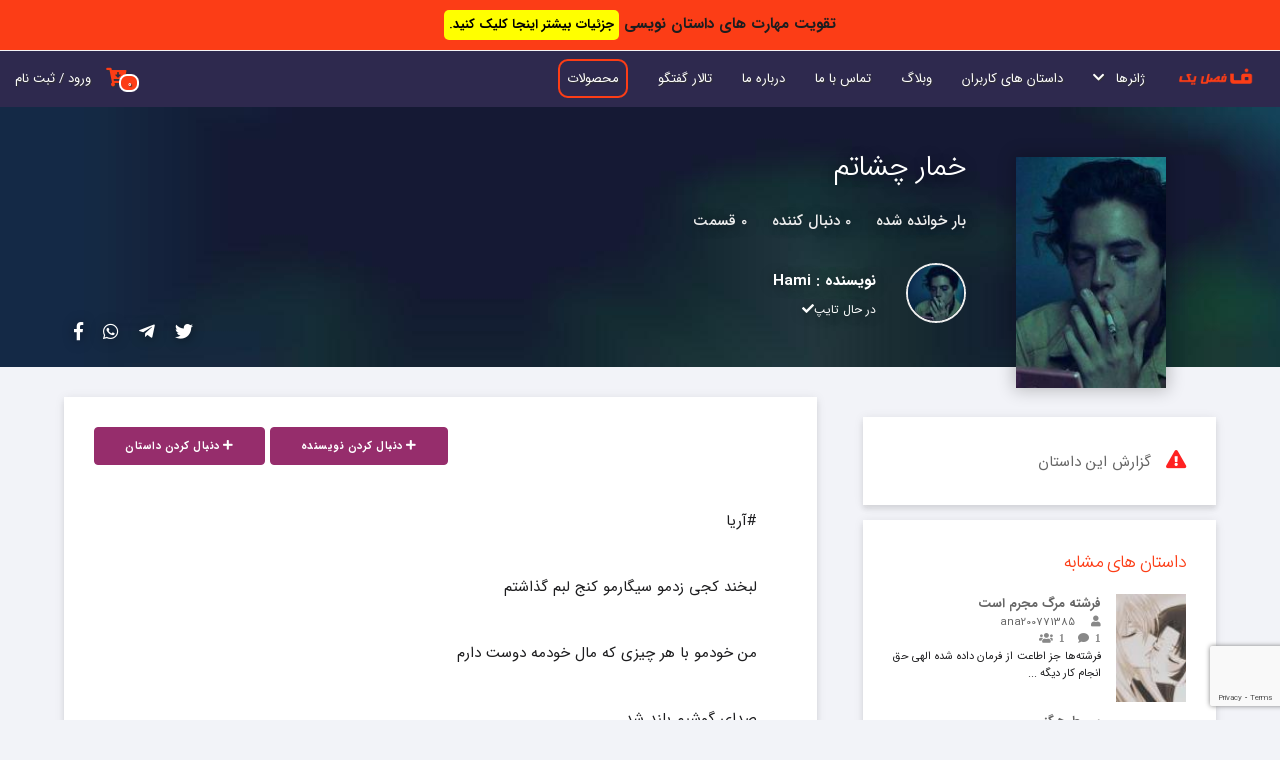

--- FILE ---
content_type: text/html; charset=UTF-8
request_url: https://fasleyek.com/story/150/%D8%AE%D9%85%D8%A7%D8%B1-%DA%86%D8%B4%D8%A7%D8%AA%D9%85
body_size: 6696
content:
<!DOCTYPE html>
<html lang="fa" dir="rtl">
<head>
	<!-- Global site tag (gtag.js) - Google Analytics -->
	
	
		<title>خمار چشاتم - Hami | فصل یک</title>
	<meta charset="utf-8">
	<meta name="viewport" content="width=device-width, initial-scale=1.0">
	<link rel="stylesheet" type="text/css" href="https://fasleyek.com/assets/site/css/normalize.css">
	<link rel="stylesheet" type="text/css" href="https://fasleyek.com/assets/site/css/skeleton.css">
	<link rel="stylesheet" type="text/css" href="https://fasleyek.com/assets/site/css/fontawesome.min.css">
	<link rel="stylesheet" type="text/css" href="https://fasleyek.com/assets/site/css/fonts.css">
	<link rel="shortcut icon" type="image/png" href="https://fasleyek.com/assets/site/images/favicon.png"/>
	
	<link rel="stylesheet" type="text/css" href="https://fasleyek.com/assets/site/css/styles.css?v=1.6.9">

		
	<script type="text/javascript" src="https://fasleyek.com/assets/site/js/jquery.min.js"></script>
	<script type="text/javascript" src="https://fasleyek.com/assets/site/js/yektanet.js"></script>
	
	
		
		<meta name="description" content="#آریا

لبخند کجی زدمو سیگارمو کنج لبم گذاشتم

من خودمو با هر چیزی که مال خودمه دوست دارم 

صدای گوشیم بلند شد 
هیچ وقت عادت نداشتم تا کسی چیزی ازم نخواسته و بابتش خواهش ...">
	<meta property="og:site_name" content="فصل یک"/>
	<meta property="og:url" content="https://fasleyek.com/story/150/%D8%AE%D9%85%D8%A7%D8%B1-%DA%86%D8%B4%D8%A7%D8%AA%D9%85">
	<meta property="og:title" content="خمار چشاتم - Hami | فصل یک">
	<meta property="og:description"	content="#آریا

لبخند کجی زدمو سیگارمو کنج لبم گذاشتم

من خودمو با هر چیزی که مال خودمه دوست دارم 

صدای گوشیم بلند شد 
هیچ وقت عادت نداشتم تا کسی چیزی ازم نخواسته و بابتش خواهش ...">
	<meta property="og:image" content="https://fasleyek.com/assets/images/big_pics/150-6049082185ce8.jpg">
	<meta property="og:type" content="website">

	<meta name="twitter:card" content="summary_large_image">
	<meta name="twitter:site" content="@">
	<meta name="twitter:creator" content="@">
	<meta name="twitter:title" content="خمار چشاتم - Hami | فصل یک">
	<meta name="twitter:description" content="#آریا

لبخند کجی زدمو سیگارمو کنج لبم گذاشتم

من خودمو با هر چیزی که مال خودمه دوست دارم 

صدای گوشیم بلند شد 
هیچ وقت عادت نداشتم تا کسی چیزی ازم نخواسته و بابتش خواهش ...">
	<meta name="twitter:image" content="https://fasleyek.com/assets/images/big_pics/150-6049082185ce8.jpg">
  	<!-- Google Tag Manager -->
	<script>(function(w,d,s,l,i){w[l]=w[l]||[];w[l].push({'gtm.start':
	new Date().getTime(),event:'gtm.js'});var f=d.getElementsByTagName(s)[0],
	j=d.createElement(s),dl=l!='dataLayer'?'&l='+l:'';j.async=true;j.src=
	'https://www.googletagmanager.com/gtm.js?id='+i+dl;f.parentNode.insertBefore(j,f);
	})(window,document,'script','dataLayer','GTM-5M85KDQ');</script>
	<!-- End Google Tag Manager -->
</head>
<body>
	
	<header style="">
		<div class="overlay ">
			<div class="nav-top scrolled">

				<div class="top-header ">
					<div class="container">
						
						<div class="menu-bar">
							<i class="fa fa-bars"></i>
						</div>

						<div class="close-menu-bar">
							<i class="fa fa-times"></i>
						</div>

					</div>
				</div>

				<div class="row">
					<div class="twelve">
						<a id="logo" href="https://fasleyek.com/"><img src="https://fasleyek.com/assets/site/images/logo2.png" alt="فصل یک"></a>
						<nav class="navigation" role="navigation" style="position:relative;">
								<ul class="nav u-pull-right" >
									
									<li>
										<a href="javascript:;" class="dropdown">ژانرها &nbsp; <i class="fas fa-chevron-down"></i></a>
										<div class="container dropdown-menu large" >
											<div class="row title-row">
												<div class="title twelve columns">جستجو در ژانرها<hr class="line-orange"></div>
											</div>
											
											<ul class="row mg-bottom30">
												<li class="two columns"><a href="https://fasleyek.com/stories/?genres%5B%5D=action">اکشن</a></li><li class="two columns"><a href="https://fasleyek.com/stories/?genres%5B%5D=fantasy">تخیلی</a></li><li class="two columns"><a href="https://fasleyek.com/stories/?genres%5B%5D=tragedy">تراژدی</a></li><li class="two columns"><a href="https://fasleyek.com/stories/?genres%5B%5D=horror">ترسناک</a></li><li class="two columns"><a href="https://fasleyek.com/stories/?genres%5B%5D=crime">جنایی</a></li><li class="two columns"><a href="https://fasleyek.com/stories/?genres%5B%5D=historical-fiction">داستان تاریخی</a></li><li class="two columns"><a href="https://fasleyek.com/stories/?genres%5B%5D=short-story">داستان کوتاه</a></li><li class="two columns"><a href="https://fasleyek.com/stories/?genres%5B%5D=drama">درام</a></li><li class="two columns"><a href="https://fasleyek.com/stories/?genres%5B%5D=del-neveshte">دلنوشته</a></li><li class="two columns"><a href="https://fasleyek.com/stories/?genres%5B%5D=Thriller">دلهره آور</a></li><li class="two columns"><a href="https://fasleyek.com/stories/?genres%5B%5D=poetry">شعر</a></li><li class="two columns"><a href="https://fasleyek.com/stories/?genres%5B%5D=humor">طنز</a></li><li class="two columns"><a href="https://fasleyek.com/stories/?genres%5B%5D=romantic">عاشقانه</a></li><li class="two columns"><a href="https://fasleyek.com/stories/?genres%5B%5D=science-fiction">علمی تخیلی</a></li><li class="two columns"><a href="https://fasleyek.com/stories/?genres%5B%5D=Philosophical">فلسفی</a></li><li class="two columns"><a href="https://fasleyek.com/stories/?genres%5B%5D=Folklore">فولکلور</a></li><li class="two columns"><a href="https://fasleyek.com/stories/?genres%5B%5D=adventure">ماجراجویی</a></li><li class="two columns"><a href="https://fasleyek.com/stories/?genres%5B%5D=paranormal">ماوراء الطبیعه</a></li><li class="two columns"><a href="https://fasleyek.com/stories/?genres%5B%5D=mystery">معمایی</a></li><li class="two columns"><a href="https://fasleyek.com/stories/?genres%5B%5D=realism">واقع‌گرایی</a></li><li class="two columns"><a href="https://fasleyek.com/stories/?genres%5B%5D=detective">پلیسی</a></li>											
											</ul>
											
										</div>
									</li>
									<li><a href="https://fasleyek.com/stories">داستان های کاربران</a></li>
									<!-- <li><a href="https://fasleyek.com/books">کتاب ها</a></li>
									<li><a href="https://fasleyek.com/users">اعضای سایت</a></li>
									<li><a href="https://fasleyek.com/authors">نویسندگان</a></li> -->
									<li><a href="https://fasleyek.com/blog">وبلاگ</a></li>
									<li><a href="https://fasleyek.com/contact-us">تماس با ما</a></li>
									<li><a href="https://fasleyek.com/about-us">درباره ما</a></li>
                                                                        <li><a href="https://fasleyek.com/discussion">تالار گفتگو</a></li>
									<li><a class="donate-btn" href="https://fasleyek.com/products">محصولات</a></li>
									<!-- <li><a class="donate-btn" href="https://fasleyek.com/donate">همیاری</a></li> -->
								</ul>
																<a class="u-pull-left login" href="https://fasleyek.com/login" >ورود / ثبت نام</a>
																<a class="u-pull-left login basket-icon" title="سبد خرید" href="https://fasleyek.com/basket" ><i class="fas fa-cart-arrow-down"></i>
									<span class="basket-icon-num">0</span>
								</a>
						</nav>
					</div>
				</div>
			</div>
					</div>
	</header>
	<div class="header-overlay"></div>
			<input type="hidden" id="img_blur" value="https://fasleyek.com/assets/images/bcovers/150-6049082185ce8-blur.jpg">
	<div id="cover-story" class="cover-box cover-story mg-bottom30">
		<div class="container">
			<div class="cover">
				<img src="https://fasleyek.com/assets/images/covers/150-6049082185ce8-156.jpg"  alt="خمار چشاتم">
			</div>
			<h1>خمار چشاتم</h1>
			<div class="story-info">
				<span class="info"><span class="count_num" ></span> بار خوانده شده</span>
				<span class="info"><span class="count_num" >0</span> دنبال کننده</span>
				<span class="info">0 قسمت</span>
			</div>

			<div class="author-info">
							
				<a href="https://fasleyek.com/user/Hami" class="avatar">
					<img src="https://fasleyek.com/./assets/images/useravatars/u-470-604906bb93182-70.jpg" width="60" height="60" alt="Hami">
				</a>
				<strong>نویسنده : <a href="https://fasleyek.com/user/Hami">Hami</a></strong>
				<small>
					<span>در حال تایپ<i class="fa fa-check"></i></span>
				</small>
			</div>
			<div class="socials">
				<a  target="_blank" class="twitter" href="https://twitter.com/intent/tweet?text=%D8%AE%D9%85%D8%A7%D8%B1+%DA%86%D8%B4%D8%A7%D8%AA%D9%85+%23%D8%A2%D8%B1%DB%8C%D8%A7%0D%0A%0D%0A%D9%84%D8%A8%D8%AE%D9%86%D8%AF+%DA%A9%D8%AC%DB%8C+%D8%B2%D8%AF%D9%85%D9%88+%D8%B3%DB%8C%DA%AF%D8%A7%D8%B1%D9%85%D9%88+%DA%A9%D9%86%D8%AC+%D9%84%D8%A8%D9%85+%DA%AF%D8%B0%D8%A7%D8%B4%D8%AA%D9%85%0D%0A%0D%0A%D9%85%D9%86+%D8%AE%D9%88%D8%AF%D9%85%D9%88+%D8%A8%D8%A7+%D9%87%D8%B1+%DA%86%DB%8C%D8%B2%DB%8C+%DA%A9%D9%87+%D9%85%D8%A7%D9%84+%D8%AE%D9%88%D8%AF%D9%85%D9%87+%D8%AF%D9%88%D8%B3%D8%AA+%D8%AF%D8%A7%D8%B1%D9%85+%0D%0A%0D%0A%D8%B5%D8%AF%D8%A7%DB%8C+%DA%AF%D9%88%D8%B4%DB%8C%D9%85+%D8%A8%D9%84%D9%86%D8%AF+%D8%B4%D8%AF+%0D%0A%D9%87%DB%8C%DA%86+%D9%88%D9%82%D8%AA+%D8%B9%D8%A7%D8%AF%D8%AA+%D9%86%D8%AF%D8%A7%D8%B4%D8%AA%D9%85+%D8%AA%D8%A7+%DA%A9%D8%B3%DB%8C+%DA%86%DB%8C%D8%B2%DB%8C+%D8%A7%D8%B2%D9%85+%D9%86%D8%AE%D9%88%D8%A7%D8%B3%D8%AA%D9%87+%D9%88+%D8%A8%D8%A7%D8%A8%D8%AA%D8%B4+%D8%AE%D9%88%D8%A7%D9%87%D8%B4+...&url=https%3A%2F%2Ffasleyek.com%2Fstory%2F150%2F%D8%AE%D9%85%D8%A7%D8%B1-%DA%86%D8%B4%D8%A7%D8%AA%D9%85&original_referer=https%3A%2F%2Ffasleyek.com%2Fstory%2F150%2F%D8%AE%D9%85%D8%A7%D8%B1-%DA%86%D8%B4%D8%A7%D8%AA%D9%85"><i class="fab fa-twitter"></i></a><a  target="_blank" class="telegram" href="https://telegram.me/share/url?url=https%3A%2F%2Ffasleyek.com%2Fstory%2F150%2F%D8%AE%D9%85%D8%A7%D8%B1-%DA%86%D8%B4%D8%A7%D8%AA%D9%85&text=%D8%AE%D9%85%D8%A7%D8%B1+%DA%86%D8%B4%D8%A7%D8%AA%D9%85+%23%D8%A2%D8%B1%DB%8C%D8%A7%0D%0A%0D%0A%D9%84%D8%A8%D8%AE%D9%86%D8%AF+%DA%A9%D8%AC%DB%8C+%D8%B2%D8%AF%D9%85%D9%88+%D8%B3%DB%8C%DA%AF%D8%A7%D8%B1%D9%85%D9%88+%DA%A9%D9%86%D8%AC+%D9%84%D8%A8%D9%85+%DA%AF%D8%B0%D8%A7%D8%B4%D8%AA%D9%85%0D%0A%0D%0A%D9%85%D9%86+%D8%AE%D9%88%D8%AF%D9%85%D9%88+%D8%A8%D8%A7+%D9%87%D8%B1+%DA%86%DB%8C%D8%B2%DB%8C+%DA%A9%D9%87+%D9%85%D8%A7%D9%84+%D8%AE%D9%88%D8%AF%D9%85%D9%87+%D8%AF%D9%88%D8%B3%D8%AA+%D8%AF%D8%A7%D8%B1%D9%85+%0D%0A%0D%0A%D8%B5%D8%AF%D8%A7%DB%8C+%DA%AF%D9%88%D8%B4%DB%8C%D9%85+%D8%A8%D9%84%D9%86%D8%AF+%D8%B4%D8%AF+%0D%0A%D9%87%DB%8C%DA%86+%D9%88%D9%82%D8%AA+%D8%B9%D8%A7%D8%AF%D8%AA+%D9%86%D8%AF%D8%A7%D8%B4%D8%AA%D9%85+%D8%AA%D8%A7+%DA%A9%D8%B3%DB%8C+%DA%86%DB%8C%D8%B2%DB%8C+%D8%A7%D8%B2%D9%85+%D9%86%D8%AE%D9%88%D8%A7%D8%B3%D8%AA%D9%87+%D9%88+%D8%A8%D8%A7%D8%A8%D8%AA%D8%B4+%D8%AE%D9%88%D8%A7%D9%87%D8%B4+..."><i class="fab fa-telegram-plane"></i></a><a  target="_blank" class="whatsapp" data-action="share/whatsapp/share" href="https://api.whatsapp.com/send?text=https%3A%2F%2Ffasleyek.com%2Fstory%2F150%2F%D8%AE%D9%85%D8%A7%D8%B1-%DA%86%D8%B4%D8%A7%D8%AA%D9%85"><i class="fab fa-whatsapp"></i></a><a  target="_blank" class="facebook" href="https://facebook.com/sharer/sharer.php?u=https%3A%2F%2Ffasleyek.com%2Fstory%2F150%2F%D8%AE%D9%85%D8%A7%D8%B1-%DA%86%D8%B4%D8%A7%D8%AA%D9%85"><i class="fab fa-facebook-f"></i></a>			</div>
		</div>
	</div>
	<div class="container story-description">
				<div class="row row-one">
			<div class="four columns right-side">
								<div class="ad">
									</div>				<div class="shadow">
					<a href="javascript:;" class="open-modal add_to_items_single" data-modal="report-story"><span class="report"><i class="fa fa-exclamation-triangle"></i></span>گزارش این داستان</a>
				</div>
												<div class="shadow">
					<div class="suggestion">
				
						<h4>داستان های مشابه</h4>
						
							
						<div class="story-item">
							<div class="cover">
								<a href="https://fasleyek.com/story/1169/فرشته-مرگ-مجرم-است">
									<img class="u-full-width" src="https://fasleyek.com/assets/images/covers/1169-661d0d85484af-65.jpg" alt="فرشته مرگ مجرم است">
								</a>
							</div>

							<div class="info">
								<div class="title"><a href="https://fasleyek.com/story/1169/فرشته-مرگ-مجرم-است">فرشته مرگ مجرم است</a></div>
								<div class="author"><a href="https://fasleyek.com/user/ana200771385"><span><i class="fa fa-user" aria-hidden="true">&nbsp;</i></span> ana200771385</a></div>
								<div class="meta">
								  <span><i class="fas fa-comment" aria-hidden="true">&nbsp; 1</i></span>
								  <span><i class="fas fa-users" aria-hidden="true">&nbsp; 1</i></span>
								</div>
								<p class="synopsis">فرشته‌ها جز اطاعت از فرمان داده شده الهی حق انجام کار دیگه ...</p>
							</div>
						</div>
						
							
						<div class="story-item">
							<div class="cover">
								<a href="https://fasleyek.com/story/217/بی-ط-هرگز..">
									<img class="u-full-width" src="https://fasleyek.com/assets/site/images/no-cover.jpg" alt="بی ط هرگز..">
								</a>
							</div>

							<div class="info">
								<div class="title"><a href="https://fasleyek.com/story/217/بی-ط-هرگز..">بی ط هرگز..</a></div>
								<div class="author"><a href="https://fasleyek.com/user/sayda_aiyan"><span><i class="fa fa-user" aria-hidden="true">&nbsp;</i></span> sayda_aiyan</a></div>
								<div class="meta">
								  <span><i class="fas fa-comment" aria-hidden="true">&nbsp; 5</i></span>
								  <span><i class="fas fa-users" aria-hidden="true">&nbsp; 0</i></span>
								</div>
								<p class="synopsis">....دختری ک عاشق شده و این حس فراموش نشده بعد از چند سال پسر ...</p>
							</div>
						</div>
						
							
						<div class="story-item">
							<div class="cover">
								<a href="https://fasleyek.com/story/664/دنیا-هیچ-وقت-با-تو-عادلانه-رفتار-نمیکند">
									<img class="u-full-width" src="https://fasleyek.com/assets/site/images/no-cover.jpg" alt="دنیا هیچ وقت با تو عادلانه رفتار نمیکند!">
								</a>
							</div>

							<div class="info">
								<div class="title"><a href="https://fasleyek.com/story/664/دنیا-هیچ-وقت-با-تو-عادلانه-رفتار-نمیکند">دنیا هیچ وقت با تو عادلانه رفتار نمیکند!</a></div>
								<div class="author"><a href="https://fasleyek.com/user/mahya89"><span><i class="fa fa-user" aria-hidden="true">&nbsp;</i></span> mahya89</a></div>
								<div class="meta">
								  <span><i class="fas fa-comment" aria-hidden="true">&nbsp; 4</i></span>
								  <span><i class="fas fa-users" aria-hidden="true">&nbsp; 2</i></span>
								</div>
								<p class="synopsis">دنیا هیچ وقت با تو مهربان نخواهد بود...!</p>
							</div>
						</div>
											
					</div>
				</div>
								
								<div class="ad">
									</div>				
			</div>

						<div class="eight columns shadow left-side">
				<div class="u-pull-left">
																				<a data-btn_action_text="دنبال کردن نویسنده" data-btn_num="2" data-author_id="470" class="follow-author button btn-md btn-primary2" href="javascript:;"><i class="fa fa-plus"></i> دنبال کردن نویسنده</a>					<a data-btn_action_text="دنبال کردن داستان" data-story_id="150" class="follow-story button btn-md btn-primary2" href="javascript:;"><i class="fa fa-plus"></i> دنبال کردن داستان</a>									</div>
				<div class="description u-cf">
					#آریا<br />
<br />
لبخند کجی زدمو سیگارمو کنج لبم گذاشتم<br />
<br />
من خودمو با هر چیزی که مال خودمه دوست دارم <br />
<br />
صدای گوشیم بلند شد <br />
هیچ وقت عادت نداشتم تا کسی چیزی ازم نخواسته و بابتش خواهش نکرده. , بهش بدم <br />
<br />
لبخند کجی زدمو به اسمی که حالا رو گوشیم افتاده خیره شدم <br />
<br />
حالا وقتش بود تا همه چیو عملی کنم<br />
.<br />
‌.#خمار_چشاتم<br />
.<br />
اگه پارت اول نبود لف بده<br />
@hungmyeye
					<div class="">
						<small>ژانرها: <strong><a target="_blank" href="https://fasleyek.com/stories?genres%5B%5D=romantic">عاشقانه</a></strong></small><br>
						<small>تعداد فصل ها: <strong>0 قسمت</strong></small>
					</div>
				</div>
				<div class="table-contents">
					<ul>
						<div class="table-contents-header">فصل ها</div>
						<p class='mg-top30'>فصلی تاکنون اضافه نشده است.</p>					
					</ul>
				</div>
			</div>
		</div>
	</div>


	<div class="modal" id="report-story" role="dialog" aria-labelledby="گزارش داستان" aria-describedby="گزارش داستان" aria-hidden="true" style="display: none">

	    <div class="modal-content">
	    	<div class="modal-title modal-title-danger">
	    		<span class="modal-heading">گزارش داستان</span>
	    	</div>
	    	<div class="modal-body" style="padding-bottom: 0px;">
	    		<p id="Modal_Description">آیا از گزارش این داستان اطمینان دارید؟ </p>
	        	
	    	</div>
	        <div class="modal-footer ">
	        	<form action="https://fasleyek.com/reports/submit" method="POST">
	        		<input type="hidden" name="csrf_token" value="e87db601724f97eb08903232b8dde11e" />	        			        			        			<div style="margin-right: 30px;">
	        				<input type="checkbox" id="reason1" name="reason_id[]" value="1">
	        				<label for="reason1">مغایرت با قوانین جمهوری اسلامی</label>
	        			</div>
	        			
	        			        			<div style="margin-right: 30px;">
	        				<input type="checkbox" id="reason2" name="reason_id[]" value="2">
	        				<label for="reason2">اهانت به مقدسات</label>
	        			</div>
	        			
	        			        			<div style="margin-right: 30px;">
	        				<input type="checkbox" id="reason4" name="reason_id[]" value="4">
	        				<label for="reason4">مطالب خلاف شرع  و ترویج بی بندوباری</label>
	        			</div>
	        			
	        			        			<div style="margin-right: 30px;">
	        				<input type="checkbox" id="reason5" name="reason_id[]" value="5">
	        				<label for="reason5">نفرت پراکنی و توهین به اقوام</label>
	        			</div>
	        			
	        			        			<div style="margin-right: 30px;">
	        				<input type="checkbox" id="reason6" name="reason_id[]" value="6">
	        				<label for="reason6">تبلیغی و اسپم</label>
	        			</div>
	        			
	        			        			<div style="margin-right: 30px;">
	        				<input type="checkbox" id="reason7" name="reason_id[]" value="7">
	        				<label for="reason7">دزدی ادبی</label>
	        			</div>
	        			
	        			        		<div style="padding:20px;">
	        			<label >توضیحات بیشتر</label>
	        			<textarea style="height:50px;" name="text" class="u-full-width" placeholder="توضیحات بیشتر ..."></textarea>
	        		</div>
	        		
	        		<input type="hidden" value="150" name="module_id">
	        		<input type="hidden" value="0" name="module_type">
														<input type="hidden" name="recaptcha_token" id="recaptcha_token">
									<script src="https://www.google.com/recaptcha/api.js?render=6LehOUErAAAAAO8Y3ouR2saZ5aOnKKFwoZKEc11n"></script>
									<script>
									    grecaptcha.ready(function() {
									        grecaptcha.execute('6LehOUErAAAAAO8Y3ouR2saZ5aOnKKFwoZKEc11n', {action: 'register'}).then(function(token) {
									            // Add token to a hidden field in your form
									            document.getElementById('recaptcha_token').value = token;
									        });
									    });
									</script>	        		<div class="center">
	        			<button type="submit" name="submit" value="Submit" class="button btn-md btn-red">تایید</button>
	        			<button type="button" class="close-modal-btn button btn-md">انصراف</button>
	        		</div>
	        	</form>
	        	
	        	<button class="close-modal close-modal-btn"><i class="fa fa-times"></i></button>
	        </div>
	    </div>
	</div>
		<script type="text/javascript">
		var cover=document.getElementById("cover-story");
		var img_blur=document.getElementById("img_blur").value;

					
		if(screen.width<=520){
			if(img_blur){
				var new_name=change_name(img_blur,520);
			}
		}

					
		else if(screen.width<=850){
			if(img_blur){
				var new_name=change_name(img_blur,850);
			}
		}

					
		else{
			if(img_blur){
				var new_name=change_name(img_blur,1560);
			}
		}

				if(new_name){
			cover.style.backgroundImage = "url('"+new_name+"')";
		}
		else{
			cover.style.backgroundColor = "#838096";
		}
		


		function change_name(name,size){
			var re = /(?:\.([^.]+))?$/;

			var ext = re.exec(name)[1];   // "jpg"

			var new_name=name.replace("."+ext, "-"+size+"."+ext);

			return new_name;
		}
	</script>		<div id="top-fixed-banner" >تقویت مهارت های داستان نویسی 
		<a class="yellow-btn" href="https://fasleyek.com/products">جزئیات بیشتر اینجا کلیک کنید.</a>
	</div>
		<section class="footer">
		
		<div class="container">
			<div class="row">
				<div class="twelve columns">
					
					<div class="row">
						<div class="twelve columns">
							<ul class="links">
								<li><a href="https://fasleyek.com/">خانه</a></li>
								<li><a href="https://fasleyek.com/contact-us">تماس با ما</a></li>
								<li><a href="https://fasleyek.com/about-us">درباره ما</a></li>
								<li><a href="https://fasleyek.com/regulations">قوانین و مقررات</a></li>
                                                                <li><a href="https://fasleyek.com/discussion">تالار گفتگو</a></li>

							</ul>
							<hr class="line-orange2">
						</div>
					</div>

					<div class="row">
						<div class="four columns">
							<strong>صفحات مفید</strong>
							<ul class="links-2">
								<li><a href="https://fasleyek.com/regulations">قوانین و مقررات</a></li><li><a href="https://fasleyek.com/آموزش-نوشتن-رمان-در-سایت-داستان-نویسی-فصل-یک">آموزش نوشتن رمان در سایت داستان نویسی فصل یک</a></li><li><a href="https://fasleyek.com/discussion">تالار گفتگو</a></li><li><a href="https://fasleyek.com/messages">پیام های کاربران</a></li><li><a href="https://fasleyek.com/products">محصولات</a></li><li><a href="https://fasleyek.com/donate">همیاری</a></li>							</ul>
						</div>
						<div class="four columns">
							<strong>مطالب تصادفی</strong>
							<li><a href="https://fasleyek.com/blog/post/انواع-مختلف-شخصیت-ها-در-ادبیات">انواع مختلف شخصیت ها در ادبیات</a></li><li><a href="https://fasleyek.com/blog/post/ساختار-روایی-چیست">ساختار روایی چیست؟</a></li><li><a href="https://fasleyek.com/blog/post/سفر-قهرمان-چیست">سفر قهرمان (Hero’s Journey) چیست؟</a></li><li><a href="https://fasleyek.com/blog/post/رئالیسم-جادویی-چیست-تعریف-و-نمونه-هایی-از-رئالیسم-جادویی-در-ادبیات">رئالیسم جادویی چیست؟ تعریف و نمونه‌هایی از رئالیسم جادویی در ادبیات، به‌علاوه ۷ رمان رئالیسم جادویی که باید بخوانید</a></li>						</div>
						<div class="four columns">
							<strong>شبکه های اجتماعی</strong>
							<ul class="socials">
																								<li><a target="_blank" href="https://www.instagram.com/fasleyek/"><i class="fab fa-instagram"></i></a></li>
																								<li><a target="_blank" href="https://t.me/fasleyekcom"><i class="fab fa-telegram-plane"></i></a></li>
																
																								<li><a target="_blank" href="https://www.youtube.com/channel/UCQtqXsi0YZmBHxfkFR6MOfg"><i class="fab fa-youtube"></i></a></li>
																															</ul>
						</div>
						
					</div>
					
					<hr class="line-orange2" style="opacity: 25%;">
					
					<ul class="">

						<li><small>
							بازنشر مطالب حتما باید با ذکر منبع باشد. در غیر این صورت قابل پیگیری است. 
							Fasle Yek ۱۴۰۴</small> ©</li>
						
					</ul>
				</div>

			</div>
			
		</div>
	</section>

		<div class="modal" id="login_modal" role="dialog" aria-labelledby="خطا" aria-describedby="خطا" aria-hidden="true" style="display: none">

	    <div class="modal-content">
	    	<div class="modal-title modal-title-danger">
	    		<span class="modal-heading">خطا</span>
	    	</div>
	    	<div class="modal-body">
	    		<p id="Modal_Description">برای "<span id="action_title"></span>" باید وارد حساب کاربری خود شوید.</p>
	        	
	    	</div>
	        <div class="modal-footer center">
	        	
        		<a href="https://fasleyek.com/account/register?tab=register" type="button" class="button btn-md btn-primary">ثبت نام</a>
        		<a href="https://fasleyek.com/account/register?tab=login" type="button" class="button btn-md btn-primary">ورود</a>
	        	<button class="close-modal close-modal-btn"><i class="fa fa-times"></i></button>
	        </div>
	    </div>
	</div> 
	<input type="hidden" name="csrf_token" value="e87db601724f97eb08903232b8dde11e" />	
		
	<script type="text/javascript">var base_url='https://fasleyek.com/';</script>
	<script type="text/javascript" src="https://fasleyek.com/assets/site/js/main.js?v=1.7"></script>
	
			<script type="text/javascript" src="https://fasleyek.com/assets/site/js/push_notification.js"></script>
	<link rel="manifest" href="https://fasleyek.com/assets/site/js/manifest.json">
  	<!-- Google Tag Manager (noscript) -->
	<noscript><iframe src="https://www.googletagmanager.com/ns.html?id=GTM-5M85KDQ"
	height="0" width="0" style="display:none;visibility:hidden"></iframe></noscript>
	<!-- End Google Tag Manager (noscript) -->
<script defer src="https://static.cloudflareinsights.com/beacon.min.js/vcd15cbe7772f49c399c6a5babf22c1241717689176015" integrity="sha512-ZpsOmlRQV6y907TI0dKBHq9Md29nnaEIPlkf84rnaERnq6zvWvPUqr2ft8M1aS28oN72PdrCzSjY4U6VaAw1EQ==" data-cf-beacon='{"version":"2024.11.0","token":"e60527d0c909467fbed27504db7a0300","r":1,"server_timing":{"name":{"cfCacheStatus":true,"cfEdge":true,"cfExtPri":true,"cfL4":true,"cfOrigin":true,"cfSpeedBrain":true},"location_startswith":null}}' crossorigin="anonymous"></script>
</body>
</html>

--- FILE ---
content_type: text/html; charset=utf-8
request_url: https://www.google.com/recaptcha/api2/anchor?ar=1&k=6LehOUErAAAAAO8Y3ouR2saZ5aOnKKFwoZKEc11n&co=aHR0cHM6Ly9mYXNsZXllay5jb206NDQz&hl=en&v=N67nZn4AqZkNcbeMu4prBgzg&size=invisible&anchor-ms=20000&execute-ms=30000&cb=9l2udgoocouc
body_size: 48710
content:
<!DOCTYPE HTML><html dir="ltr" lang="en"><head><meta http-equiv="Content-Type" content="text/html; charset=UTF-8">
<meta http-equiv="X-UA-Compatible" content="IE=edge">
<title>reCAPTCHA</title>
<style type="text/css">
/* cyrillic-ext */
@font-face {
  font-family: 'Roboto';
  font-style: normal;
  font-weight: 400;
  font-stretch: 100%;
  src: url(//fonts.gstatic.com/s/roboto/v48/KFO7CnqEu92Fr1ME7kSn66aGLdTylUAMa3GUBHMdazTgWw.woff2) format('woff2');
  unicode-range: U+0460-052F, U+1C80-1C8A, U+20B4, U+2DE0-2DFF, U+A640-A69F, U+FE2E-FE2F;
}
/* cyrillic */
@font-face {
  font-family: 'Roboto';
  font-style: normal;
  font-weight: 400;
  font-stretch: 100%;
  src: url(//fonts.gstatic.com/s/roboto/v48/KFO7CnqEu92Fr1ME7kSn66aGLdTylUAMa3iUBHMdazTgWw.woff2) format('woff2');
  unicode-range: U+0301, U+0400-045F, U+0490-0491, U+04B0-04B1, U+2116;
}
/* greek-ext */
@font-face {
  font-family: 'Roboto';
  font-style: normal;
  font-weight: 400;
  font-stretch: 100%;
  src: url(//fonts.gstatic.com/s/roboto/v48/KFO7CnqEu92Fr1ME7kSn66aGLdTylUAMa3CUBHMdazTgWw.woff2) format('woff2');
  unicode-range: U+1F00-1FFF;
}
/* greek */
@font-face {
  font-family: 'Roboto';
  font-style: normal;
  font-weight: 400;
  font-stretch: 100%;
  src: url(//fonts.gstatic.com/s/roboto/v48/KFO7CnqEu92Fr1ME7kSn66aGLdTylUAMa3-UBHMdazTgWw.woff2) format('woff2');
  unicode-range: U+0370-0377, U+037A-037F, U+0384-038A, U+038C, U+038E-03A1, U+03A3-03FF;
}
/* math */
@font-face {
  font-family: 'Roboto';
  font-style: normal;
  font-weight: 400;
  font-stretch: 100%;
  src: url(//fonts.gstatic.com/s/roboto/v48/KFO7CnqEu92Fr1ME7kSn66aGLdTylUAMawCUBHMdazTgWw.woff2) format('woff2');
  unicode-range: U+0302-0303, U+0305, U+0307-0308, U+0310, U+0312, U+0315, U+031A, U+0326-0327, U+032C, U+032F-0330, U+0332-0333, U+0338, U+033A, U+0346, U+034D, U+0391-03A1, U+03A3-03A9, U+03B1-03C9, U+03D1, U+03D5-03D6, U+03F0-03F1, U+03F4-03F5, U+2016-2017, U+2034-2038, U+203C, U+2040, U+2043, U+2047, U+2050, U+2057, U+205F, U+2070-2071, U+2074-208E, U+2090-209C, U+20D0-20DC, U+20E1, U+20E5-20EF, U+2100-2112, U+2114-2115, U+2117-2121, U+2123-214F, U+2190, U+2192, U+2194-21AE, U+21B0-21E5, U+21F1-21F2, U+21F4-2211, U+2213-2214, U+2216-22FF, U+2308-230B, U+2310, U+2319, U+231C-2321, U+2336-237A, U+237C, U+2395, U+239B-23B7, U+23D0, U+23DC-23E1, U+2474-2475, U+25AF, U+25B3, U+25B7, U+25BD, U+25C1, U+25CA, U+25CC, U+25FB, U+266D-266F, U+27C0-27FF, U+2900-2AFF, U+2B0E-2B11, U+2B30-2B4C, U+2BFE, U+3030, U+FF5B, U+FF5D, U+1D400-1D7FF, U+1EE00-1EEFF;
}
/* symbols */
@font-face {
  font-family: 'Roboto';
  font-style: normal;
  font-weight: 400;
  font-stretch: 100%;
  src: url(//fonts.gstatic.com/s/roboto/v48/KFO7CnqEu92Fr1ME7kSn66aGLdTylUAMaxKUBHMdazTgWw.woff2) format('woff2');
  unicode-range: U+0001-000C, U+000E-001F, U+007F-009F, U+20DD-20E0, U+20E2-20E4, U+2150-218F, U+2190, U+2192, U+2194-2199, U+21AF, U+21E6-21F0, U+21F3, U+2218-2219, U+2299, U+22C4-22C6, U+2300-243F, U+2440-244A, U+2460-24FF, U+25A0-27BF, U+2800-28FF, U+2921-2922, U+2981, U+29BF, U+29EB, U+2B00-2BFF, U+4DC0-4DFF, U+FFF9-FFFB, U+10140-1018E, U+10190-1019C, U+101A0, U+101D0-101FD, U+102E0-102FB, U+10E60-10E7E, U+1D2C0-1D2D3, U+1D2E0-1D37F, U+1F000-1F0FF, U+1F100-1F1AD, U+1F1E6-1F1FF, U+1F30D-1F30F, U+1F315, U+1F31C, U+1F31E, U+1F320-1F32C, U+1F336, U+1F378, U+1F37D, U+1F382, U+1F393-1F39F, U+1F3A7-1F3A8, U+1F3AC-1F3AF, U+1F3C2, U+1F3C4-1F3C6, U+1F3CA-1F3CE, U+1F3D4-1F3E0, U+1F3ED, U+1F3F1-1F3F3, U+1F3F5-1F3F7, U+1F408, U+1F415, U+1F41F, U+1F426, U+1F43F, U+1F441-1F442, U+1F444, U+1F446-1F449, U+1F44C-1F44E, U+1F453, U+1F46A, U+1F47D, U+1F4A3, U+1F4B0, U+1F4B3, U+1F4B9, U+1F4BB, U+1F4BF, U+1F4C8-1F4CB, U+1F4D6, U+1F4DA, U+1F4DF, U+1F4E3-1F4E6, U+1F4EA-1F4ED, U+1F4F7, U+1F4F9-1F4FB, U+1F4FD-1F4FE, U+1F503, U+1F507-1F50B, U+1F50D, U+1F512-1F513, U+1F53E-1F54A, U+1F54F-1F5FA, U+1F610, U+1F650-1F67F, U+1F687, U+1F68D, U+1F691, U+1F694, U+1F698, U+1F6AD, U+1F6B2, U+1F6B9-1F6BA, U+1F6BC, U+1F6C6-1F6CF, U+1F6D3-1F6D7, U+1F6E0-1F6EA, U+1F6F0-1F6F3, U+1F6F7-1F6FC, U+1F700-1F7FF, U+1F800-1F80B, U+1F810-1F847, U+1F850-1F859, U+1F860-1F887, U+1F890-1F8AD, U+1F8B0-1F8BB, U+1F8C0-1F8C1, U+1F900-1F90B, U+1F93B, U+1F946, U+1F984, U+1F996, U+1F9E9, U+1FA00-1FA6F, U+1FA70-1FA7C, U+1FA80-1FA89, U+1FA8F-1FAC6, U+1FACE-1FADC, U+1FADF-1FAE9, U+1FAF0-1FAF8, U+1FB00-1FBFF;
}
/* vietnamese */
@font-face {
  font-family: 'Roboto';
  font-style: normal;
  font-weight: 400;
  font-stretch: 100%;
  src: url(//fonts.gstatic.com/s/roboto/v48/KFO7CnqEu92Fr1ME7kSn66aGLdTylUAMa3OUBHMdazTgWw.woff2) format('woff2');
  unicode-range: U+0102-0103, U+0110-0111, U+0128-0129, U+0168-0169, U+01A0-01A1, U+01AF-01B0, U+0300-0301, U+0303-0304, U+0308-0309, U+0323, U+0329, U+1EA0-1EF9, U+20AB;
}
/* latin-ext */
@font-face {
  font-family: 'Roboto';
  font-style: normal;
  font-weight: 400;
  font-stretch: 100%;
  src: url(//fonts.gstatic.com/s/roboto/v48/KFO7CnqEu92Fr1ME7kSn66aGLdTylUAMa3KUBHMdazTgWw.woff2) format('woff2');
  unicode-range: U+0100-02BA, U+02BD-02C5, U+02C7-02CC, U+02CE-02D7, U+02DD-02FF, U+0304, U+0308, U+0329, U+1D00-1DBF, U+1E00-1E9F, U+1EF2-1EFF, U+2020, U+20A0-20AB, U+20AD-20C0, U+2113, U+2C60-2C7F, U+A720-A7FF;
}
/* latin */
@font-face {
  font-family: 'Roboto';
  font-style: normal;
  font-weight: 400;
  font-stretch: 100%;
  src: url(//fonts.gstatic.com/s/roboto/v48/KFO7CnqEu92Fr1ME7kSn66aGLdTylUAMa3yUBHMdazQ.woff2) format('woff2');
  unicode-range: U+0000-00FF, U+0131, U+0152-0153, U+02BB-02BC, U+02C6, U+02DA, U+02DC, U+0304, U+0308, U+0329, U+2000-206F, U+20AC, U+2122, U+2191, U+2193, U+2212, U+2215, U+FEFF, U+FFFD;
}
/* cyrillic-ext */
@font-face {
  font-family: 'Roboto';
  font-style: normal;
  font-weight: 500;
  font-stretch: 100%;
  src: url(//fonts.gstatic.com/s/roboto/v48/KFO7CnqEu92Fr1ME7kSn66aGLdTylUAMa3GUBHMdazTgWw.woff2) format('woff2');
  unicode-range: U+0460-052F, U+1C80-1C8A, U+20B4, U+2DE0-2DFF, U+A640-A69F, U+FE2E-FE2F;
}
/* cyrillic */
@font-face {
  font-family: 'Roboto';
  font-style: normal;
  font-weight: 500;
  font-stretch: 100%;
  src: url(//fonts.gstatic.com/s/roboto/v48/KFO7CnqEu92Fr1ME7kSn66aGLdTylUAMa3iUBHMdazTgWw.woff2) format('woff2');
  unicode-range: U+0301, U+0400-045F, U+0490-0491, U+04B0-04B1, U+2116;
}
/* greek-ext */
@font-face {
  font-family: 'Roboto';
  font-style: normal;
  font-weight: 500;
  font-stretch: 100%;
  src: url(//fonts.gstatic.com/s/roboto/v48/KFO7CnqEu92Fr1ME7kSn66aGLdTylUAMa3CUBHMdazTgWw.woff2) format('woff2');
  unicode-range: U+1F00-1FFF;
}
/* greek */
@font-face {
  font-family: 'Roboto';
  font-style: normal;
  font-weight: 500;
  font-stretch: 100%;
  src: url(//fonts.gstatic.com/s/roboto/v48/KFO7CnqEu92Fr1ME7kSn66aGLdTylUAMa3-UBHMdazTgWw.woff2) format('woff2');
  unicode-range: U+0370-0377, U+037A-037F, U+0384-038A, U+038C, U+038E-03A1, U+03A3-03FF;
}
/* math */
@font-face {
  font-family: 'Roboto';
  font-style: normal;
  font-weight: 500;
  font-stretch: 100%;
  src: url(//fonts.gstatic.com/s/roboto/v48/KFO7CnqEu92Fr1ME7kSn66aGLdTylUAMawCUBHMdazTgWw.woff2) format('woff2');
  unicode-range: U+0302-0303, U+0305, U+0307-0308, U+0310, U+0312, U+0315, U+031A, U+0326-0327, U+032C, U+032F-0330, U+0332-0333, U+0338, U+033A, U+0346, U+034D, U+0391-03A1, U+03A3-03A9, U+03B1-03C9, U+03D1, U+03D5-03D6, U+03F0-03F1, U+03F4-03F5, U+2016-2017, U+2034-2038, U+203C, U+2040, U+2043, U+2047, U+2050, U+2057, U+205F, U+2070-2071, U+2074-208E, U+2090-209C, U+20D0-20DC, U+20E1, U+20E5-20EF, U+2100-2112, U+2114-2115, U+2117-2121, U+2123-214F, U+2190, U+2192, U+2194-21AE, U+21B0-21E5, U+21F1-21F2, U+21F4-2211, U+2213-2214, U+2216-22FF, U+2308-230B, U+2310, U+2319, U+231C-2321, U+2336-237A, U+237C, U+2395, U+239B-23B7, U+23D0, U+23DC-23E1, U+2474-2475, U+25AF, U+25B3, U+25B7, U+25BD, U+25C1, U+25CA, U+25CC, U+25FB, U+266D-266F, U+27C0-27FF, U+2900-2AFF, U+2B0E-2B11, U+2B30-2B4C, U+2BFE, U+3030, U+FF5B, U+FF5D, U+1D400-1D7FF, U+1EE00-1EEFF;
}
/* symbols */
@font-face {
  font-family: 'Roboto';
  font-style: normal;
  font-weight: 500;
  font-stretch: 100%;
  src: url(//fonts.gstatic.com/s/roboto/v48/KFO7CnqEu92Fr1ME7kSn66aGLdTylUAMaxKUBHMdazTgWw.woff2) format('woff2');
  unicode-range: U+0001-000C, U+000E-001F, U+007F-009F, U+20DD-20E0, U+20E2-20E4, U+2150-218F, U+2190, U+2192, U+2194-2199, U+21AF, U+21E6-21F0, U+21F3, U+2218-2219, U+2299, U+22C4-22C6, U+2300-243F, U+2440-244A, U+2460-24FF, U+25A0-27BF, U+2800-28FF, U+2921-2922, U+2981, U+29BF, U+29EB, U+2B00-2BFF, U+4DC0-4DFF, U+FFF9-FFFB, U+10140-1018E, U+10190-1019C, U+101A0, U+101D0-101FD, U+102E0-102FB, U+10E60-10E7E, U+1D2C0-1D2D3, U+1D2E0-1D37F, U+1F000-1F0FF, U+1F100-1F1AD, U+1F1E6-1F1FF, U+1F30D-1F30F, U+1F315, U+1F31C, U+1F31E, U+1F320-1F32C, U+1F336, U+1F378, U+1F37D, U+1F382, U+1F393-1F39F, U+1F3A7-1F3A8, U+1F3AC-1F3AF, U+1F3C2, U+1F3C4-1F3C6, U+1F3CA-1F3CE, U+1F3D4-1F3E0, U+1F3ED, U+1F3F1-1F3F3, U+1F3F5-1F3F7, U+1F408, U+1F415, U+1F41F, U+1F426, U+1F43F, U+1F441-1F442, U+1F444, U+1F446-1F449, U+1F44C-1F44E, U+1F453, U+1F46A, U+1F47D, U+1F4A3, U+1F4B0, U+1F4B3, U+1F4B9, U+1F4BB, U+1F4BF, U+1F4C8-1F4CB, U+1F4D6, U+1F4DA, U+1F4DF, U+1F4E3-1F4E6, U+1F4EA-1F4ED, U+1F4F7, U+1F4F9-1F4FB, U+1F4FD-1F4FE, U+1F503, U+1F507-1F50B, U+1F50D, U+1F512-1F513, U+1F53E-1F54A, U+1F54F-1F5FA, U+1F610, U+1F650-1F67F, U+1F687, U+1F68D, U+1F691, U+1F694, U+1F698, U+1F6AD, U+1F6B2, U+1F6B9-1F6BA, U+1F6BC, U+1F6C6-1F6CF, U+1F6D3-1F6D7, U+1F6E0-1F6EA, U+1F6F0-1F6F3, U+1F6F7-1F6FC, U+1F700-1F7FF, U+1F800-1F80B, U+1F810-1F847, U+1F850-1F859, U+1F860-1F887, U+1F890-1F8AD, U+1F8B0-1F8BB, U+1F8C0-1F8C1, U+1F900-1F90B, U+1F93B, U+1F946, U+1F984, U+1F996, U+1F9E9, U+1FA00-1FA6F, U+1FA70-1FA7C, U+1FA80-1FA89, U+1FA8F-1FAC6, U+1FACE-1FADC, U+1FADF-1FAE9, U+1FAF0-1FAF8, U+1FB00-1FBFF;
}
/* vietnamese */
@font-face {
  font-family: 'Roboto';
  font-style: normal;
  font-weight: 500;
  font-stretch: 100%;
  src: url(//fonts.gstatic.com/s/roboto/v48/KFO7CnqEu92Fr1ME7kSn66aGLdTylUAMa3OUBHMdazTgWw.woff2) format('woff2');
  unicode-range: U+0102-0103, U+0110-0111, U+0128-0129, U+0168-0169, U+01A0-01A1, U+01AF-01B0, U+0300-0301, U+0303-0304, U+0308-0309, U+0323, U+0329, U+1EA0-1EF9, U+20AB;
}
/* latin-ext */
@font-face {
  font-family: 'Roboto';
  font-style: normal;
  font-weight: 500;
  font-stretch: 100%;
  src: url(//fonts.gstatic.com/s/roboto/v48/KFO7CnqEu92Fr1ME7kSn66aGLdTylUAMa3KUBHMdazTgWw.woff2) format('woff2');
  unicode-range: U+0100-02BA, U+02BD-02C5, U+02C7-02CC, U+02CE-02D7, U+02DD-02FF, U+0304, U+0308, U+0329, U+1D00-1DBF, U+1E00-1E9F, U+1EF2-1EFF, U+2020, U+20A0-20AB, U+20AD-20C0, U+2113, U+2C60-2C7F, U+A720-A7FF;
}
/* latin */
@font-face {
  font-family: 'Roboto';
  font-style: normal;
  font-weight: 500;
  font-stretch: 100%;
  src: url(//fonts.gstatic.com/s/roboto/v48/KFO7CnqEu92Fr1ME7kSn66aGLdTylUAMa3yUBHMdazQ.woff2) format('woff2');
  unicode-range: U+0000-00FF, U+0131, U+0152-0153, U+02BB-02BC, U+02C6, U+02DA, U+02DC, U+0304, U+0308, U+0329, U+2000-206F, U+20AC, U+2122, U+2191, U+2193, U+2212, U+2215, U+FEFF, U+FFFD;
}
/* cyrillic-ext */
@font-face {
  font-family: 'Roboto';
  font-style: normal;
  font-weight: 900;
  font-stretch: 100%;
  src: url(//fonts.gstatic.com/s/roboto/v48/KFO7CnqEu92Fr1ME7kSn66aGLdTylUAMa3GUBHMdazTgWw.woff2) format('woff2');
  unicode-range: U+0460-052F, U+1C80-1C8A, U+20B4, U+2DE0-2DFF, U+A640-A69F, U+FE2E-FE2F;
}
/* cyrillic */
@font-face {
  font-family: 'Roboto';
  font-style: normal;
  font-weight: 900;
  font-stretch: 100%;
  src: url(//fonts.gstatic.com/s/roboto/v48/KFO7CnqEu92Fr1ME7kSn66aGLdTylUAMa3iUBHMdazTgWw.woff2) format('woff2');
  unicode-range: U+0301, U+0400-045F, U+0490-0491, U+04B0-04B1, U+2116;
}
/* greek-ext */
@font-face {
  font-family: 'Roboto';
  font-style: normal;
  font-weight: 900;
  font-stretch: 100%;
  src: url(//fonts.gstatic.com/s/roboto/v48/KFO7CnqEu92Fr1ME7kSn66aGLdTylUAMa3CUBHMdazTgWw.woff2) format('woff2');
  unicode-range: U+1F00-1FFF;
}
/* greek */
@font-face {
  font-family: 'Roboto';
  font-style: normal;
  font-weight: 900;
  font-stretch: 100%;
  src: url(//fonts.gstatic.com/s/roboto/v48/KFO7CnqEu92Fr1ME7kSn66aGLdTylUAMa3-UBHMdazTgWw.woff2) format('woff2');
  unicode-range: U+0370-0377, U+037A-037F, U+0384-038A, U+038C, U+038E-03A1, U+03A3-03FF;
}
/* math */
@font-face {
  font-family: 'Roboto';
  font-style: normal;
  font-weight: 900;
  font-stretch: 100%;
  src: url(//fonts.gstatic.com/s/roboto/v48/KFO7CnqEu92Fr1ME7kSn66aGLdTylUAMawCUBHMdazTgWw.woff2) format('woff2');
  unicode-range: U+0302-0303, U+0305, U+0307-0308, U+0310, U+0312, U+0315, U+031A, U+0326-0327, U+032C, U+032F-0330, U+0332-0333, U+0338, U+033A, U+0346, U+034D, U+0391-03A1, U+03A3-03A9, U+03B1-03C9, U+03D1, U+03D5-03D6, U+03F0-03F1, U+03F4-03F5, U+2016-2017, U+2034-2038, U+203C, U+2040, U+2043, U+2047, U+2050, U+2057, U+205F, U+2070-2071, U+2074-208E, U+2090-209C, U+20D0-20DC, U+20E1, U+20E5-20EF, U+2100-2112, U+2114-2115, U+2117-2121, U+2123-214F, U+2190, U+2192, U+2194-21AE, U+21B0-21E5, U+21F1-21F2, U+21F4-2211, U+2213-2214, U+2216-22FF, U+2308-230B, U+2310, U+2319, U+231C-2321, U+2336-237A, U+237C, U+2395, U+239B-23B7, U+23D0, U+23DC-23E1, U+2474-2475, U+25AF, U+25B3, U+25B7, U+25BD, U+25C1, U+25CA, U+25CC, U+25FB, U+266D-266F, U+27C0-27FF, U+2900-2AFF, U+2B0E-2B11, U+2B30-2B4C, U+2BFE, U+3030, U+FF5B, U+FF5D, U+1D400-1D7FF, U+1EE00-1EEFF;
}
/* symbols */
@font-face {
  font-family: 'Roboto';
  font-style: normal;
  font-weight: 900;
  font-stretch: 100%;
  src: url(//fonts.gstatic.com/s/roboto/v48/KFO7CnqEu92Fr1ME7kSn66aGLdTylUAMaxKUBHMdazTgWw.woff2) format('woff2');
  unicode-range: U+0001-000C, U+000E-001F, U+007F-009F, U+20DD-20E0, U+20E2-20E4, U+2150-218F, U+2190, U+2192, U+2194-2199, U+21AF, U+21E6-21F0, U+21F3, U+2218-2219, U+2299, U+22C4-22C6, U+2300-243F, U+2440-244A, U+2460-24FF, U+25A0-27BF, U+2800-28FF, U+2921-2922, U+2981, U+29BF, U+29EB, U+2B00-2BFF, U+4DC0-4DFF, U+FFF9-FFFB, U+10140-1018E, U+10190-1019C, U+101A0, U+101D0-101FD, U+102E0-102FB, U+10E60-10E7E, U+1D2C0-1D2D3, U+1D2E0-1D37F, U+1F000-1F0FF, U+1F100-1F1AD, U+1F1E6-1F1FF, U+1F30D-1F30F, U+1F315, U+1F31C, U+1F31E, U+1F320-1F32C, U+1F336, U+1F378, U+1F37D, U+1F382, U+1F393-1F39F, U+1F3A7-1F3A8, U+1F3AC-1F3AF, U+1F3C2, U+1F3C4-1F3C6, U+1F3CA-1F3CE, U+1F3D4-1F3E0, U+1F3ED, U+1F3F1-1F3F3, U+1F3F5-1F3F7, U+1F408, U+1F415, U+1F41F, U+1F426, U+1F43F, U+1F441-1F442, U+1F444, U+1F446-1F449, U+1F44C-1F44E, U+1F453, U+1F46A, U+1F47D, U+1F4A3, U+1F4B0, U+1F4B3, U+1F4B9, U+1F4BB, U+1F4BF, U+1F4C8-1F4CB, U+1F4D6, U+1F4DA, U+1F4DF, U+1F4E3-1F4E6, U+1F4EA-1F4ED, U+1F4F7, U+1F4F9-1F4FB, U+1F4FD-1F4FE, U+1F503, U+1F507-1F50B, U+1F50D, U+1F512-1F513, U+1F53E-1F54A, U+1F54F-1F5FA, U+1F610, U+1F650-1F67F, U+1F687, U+1F68D, U+1F691, U+1F694, U+1F698, U+1F6AD, U+1F6B2, U+1F6B9-1F6BA, U+1F6BC, U+1F6C6-1F6CF, U+1F6D3-1F6D7, U+1F6E0-1F6EA, U+1F6F0-1F6F3, U+1F6F7-1F6FC, U+1F700-1F7FF, U+1F800-1F80B, U+1F810-1F847, U+1F850-1F859, U+1F860-1F887, U+1F890-1F8AD, U+1F8B0-1F8BB, U+1F8C0-1F8C1, U+1F900-1F90B, U+1F93B, U+1F946, U+1F984, U+1F996, U+1F9E9, U+1FA00-1FA6F, U+1FA70-1FA7C, U+1FA80-1FA89, U+1FA8F-1FAC6, U+1FACE-1FADC, U+1FADF-1FAE9, U+1FAF0-1FAF8, U+1FB00-1FBFF;
}
/* vietnamese */
@font-face {
  font-family: 'Roboto';
  font-style: normal;
  font-weight: 900;
  font-stretch: 100%;
  src: url(//fonts.gstatic.com/s/roboto/v48/KFO7CnqEu92Fr1ME7kSn66aGLdTylUAMa3OUBHMdazTgWw.woff2) format('woff2');
  unicode-range: U+0102-0103, U+0110-0111, U+0128-0129, U+0168-0169, U+01A0-01A1, U+01AF-01B0, U+0300-0301, U+0303-0304, U+0308-0309, U+0323, U+0329, U+1EA0-1EF9, U+20AB;
}
/* latin-ext */
@font-face {
  font-family: 'Roboto';
  font-style: normal;
  font-weight: 900;
  font-stretch: 100%;
  src: url(//fonts.gstatic.com/s/roboto/v48/KFO7CnqEu92Fr1ME7kSn66aGLdTylUAMa3KUBHMdazTgWw.woff2) format('woff2');
  unicode-range: U+0100-02BA, U+02BD-02C5, U+02C7-02CC, U+02CE-02D7, U+02DD-02FF, U+0304, U+0308, U+0329, U+1D00-1DBF, U+1E00-1E9F, U+1EF2-1EFF, U+2020, U+20A0-20AB, U+20AD-20C0, U+2113, U+2C60-2C7F, U+A720-A7FF;
}
/* latin */
@font-face {
  font-family: 'Roboto';
  font-style: normal;
  font-weight: 900;
  font-stretch: 100%;
  src: url(//fonts.gstatic.com/s/roboto/v48/KFO7CnqEu92Fr1ME7kSn66aGLdTylUAMa3yUBHMdazQ.woff2) format('woff2');
  unicode-range: U+0000-00FF, U+0131, U+0152-0153, U+02BB-02BC, U+02C6, U+02DA, U+02DC, U+0304, U+0308, U+0329, U+2000-206F, U+20AC, U+2122, U+2191, U+2193, U+2212, U+2215, U+FEFF, U+FFFD;
}

</style>
<link rel="stylesheet" type="text/css" href="https://www.gstatic.com/recaptcha/releases/N67nZn4AqZkNcbeMu4prBgzg/styles__ltr.css">
<script nonce="jjPWftC5kELOsW-5ec0CyQ" type="text/javascript">window['__recaptcha_api'] = 'https://www.google.com/recaptcha/api2/';</script>
<script type="text/javascript" src="https://www.gstatic.com/recaptcha/releases/N67nZn4AqZkNcbeMu4prBgzg/recaptcha__en.js" nonce="jjPWftC5kELOsW-5ec0CyQ">
      
    </script></head>
<body><div id="rc-anchor-alert" class="rc-anchor-alert"></div>
<input type="hidden" id="recaptcha-token" value="[base64]">
<script type="text/javascript" nonce="jjPWftC5kELOsW-5ec0CyQ">
      recaptcha.anchor.Main.init("[\x22ainput\x22,[\x22bgdata\x22,\x22\x22,\[base64]/[base64]/MjU1Ong/[base64]/[base64]/[base64]/[base64]/[base64]/[base64]/[base64]/[base64]/[base64]/[base64]/[base64]/[base64]/[base64]/[base64]/[base64]\\u003d\x22,\[base64]\\u003d\\u003d\x22,\x22wogIGsKidMKPX1A8w6XCl8K1ccODazQUasOwacOTwqjCozchchZiw7Z0wpfCgcKEw6M5AsO/GsOHw6IOw6TCjsOcwrxUdMOZccOrH3zChcKrw6wUw79HKmhDcMKhwq4Hw7Y1wpcGZ8KxwpkkwolbP8OPC8O3w686wr7CtnvCq8KFw43DpMOIKAoxUcOjdznCvsKewr5hwrHCmsOzGMKIwrrCqsODwoEnWsKBw7kiWTPDsicYcsKCw5nDvcOlw7EnQ3HDmB/DicONYHrDnT5OVMKVLGrDq8OEX8O8NcOrwqZ8FcOtw5HChMOqwoHDohZrMAfDpD8Jw75Ww7AZTsKEwofCt8Kmw4QEw5TCtSoDw5rCjcKuwo7DqmAswppBwpdxC8K7w4fCsCDCl1PCj8OBQcKaw6LDl8K/[base64]/Cqz48ZsKpw5TDuHt7BsOhW1AqMcONLgs0w5zCk8KxKAHDm8OWwoTDihAGwrTDmMOzw6Iqw7LDp8OTB8OBDi1UwqjCqy/[base64]/[base64]/[base64]/wo5lSjXCmcOsUsK3wqrCvlrCsB8mwqoswr9cw7BdJQHChmBXwoDClcK1f8KvE2/CgcKmwqo0w7zDuBxFwqwlLwvCu1PCrztswqEiwr5nw4xnTiHDi8Kuw5RhEjhNDmQaZgFYdMOIICccwocPw73Cq8OMw4dSWkoBw6hdfX1twq/[base64]/[base64]/[base64]/wqfCvsOcDcKzR8OHw5wBMcOKOcKow7IwclbDh2PDksO9w6vCmUEUI8O0w4A2blErbQUDw6DCs1nChGN0PkDDmmrCgMKvw6vDgMOJw4DCgmFPwoTCjnHDpcO5w5LDhkdJw5NoF8OTwozCq1kkw5vDjMK5w5l/wrfDh3LDuH/DnUPCucO5wqHDiiXDpsKKUsKUaCDDrsKgYcKXFUd0U8K8c8Opw5PDisKRX8OZwqPDt8KJdMOyw4RDw6jDv8KRw7dmMWzCrMOcw5EaZMODeGrDlcOPExrCgAkze8OSI2PDuz4NBsOcMcOWcMOpeVM/[base64]/w7zDocO+E0R4wpjDuSXDmsOfwrXCvMOnw7QRwoLCuTw8w6kOw5t+w7tgRHPCjsOGwq88wqEkAWcDwq0cDcOxwrzDmCEGZMOoacKLa8Okw6XDlsOmIsKKLcKqw63DvyDDsgHCmjHCr8K8wo/[base64]/w5wdw4DDnMORw4ExFcOJw4TDhxjDvCRDOsOIwoR/RcKOSVTDnMKuwrNrwrrCnMK9HAXCg8ODw4FZw6osw4TCvTIpZ8KuMgRqSGrCtcKfCUwMwrDDj8KaOMOow4TCrB9MGsK2ZsOYw5vCsGBRQzLCh2NXYMKOTMOsw5lNNi3Cr8OEFmdFQQQzbDtfNcOFHz7Cg2rDvFMfwp/Dl2x5w4ZcwrrDlGbDkC17LmfDvcODa2DDhUQMw4LDhx7CgMOdSMK2aQpmw6nCjWfClHR0wrnCisO+LsOGKsOMwo/DoMOwYH5DKhzCkMOkGRPDk8K9C8KIc8KlTj7CtgImwofDnjjDgH/DvDtBwoLDkcKSwrjDvmxuWcO0w4opDQIhwosKw7t1H8K1w44PwqhVJl9SwoNBf8Kew57CgsOGw6k2I8OLw7XDlMKCwrciDhnCgMKkUcKTfzLDgzo7wqjDtR/CtyN0wqnCo8KdJsKPXSPCpcO9w48PccOSw7/[base64]/DtcOTFDbComPCi8OGw6HCtzHCmcKRwoxdRQfDhU5qDgHCssKWdTlCwqPCl8O7d1BvVcKkTW/[base64]/[base64]/DvcKTRgnDpcOswqUIw4wkwqALwq8ecMKaYGxyfsOAw7LCqUw2w7DDtcO0wp0/a8KxDMKSw4oDwoHCrBHCk8KCw77ChsO4wrNfw5/Dp8KTRDV9woDCicK+w6wSUsKPFRk5wpksdDrCk8OHw6wEAcOXbCoLwqfCmnBgImp6BsOzwqnDrkMfw7Ahe8OuP8O1wovDsG7CjDHCusO6VMOlETXCksKcwojCiWMnwqdVw40/[base64]/[base64]/CqsKAAMOyX8OmF8Ogw4/DtBbDuEAHwo3CgmIXfy8pw6M9cSl6wqHCgGPCrcKBEsOSdsOxKcONwq7CmMO+ZMOzw7nDvsOTfcOPwq7Dn8KZAQvDjy7DhifDiAxwWwocw5fDpi7Cu8OPw4HCv8Owwp1+NcKPw6lhES8Bwop2w4VYwpvDmFkjwoPClQwtFMO5wpTDsMODblfCqMO7L8OEXsK4Nxk/VWPCs8KGesKMwp1+w5zCmhorw7oww5DCvsKFSmR4ND8CwpjDqCTCoEXCnlDDnsO8P8KNw7TDog7DtsKDSjDDpBg0w64fXsOywpXCj8KaPcOEwo7Du8OkAVPDnTvCnD/[base64]/w6xldi7CsMOzVMKUZsOFA8KtRUhIZF/DsEnDqcOOX8KqZMOUw7TCvAzDj8OXTjYdK0nCnsKBUAgOHVI1EcKpw6zDmz/[base64]/[base64]/Ck00awrJtwr7CjsO0w5bCnijCqsK/[base64]/DjkJtw5rCgX9YB8KfQyfDjMO4wq4Mwp5zwrlxw6jChMKlwofDpVLCvFJ/w5dYVcODaXLDvsK+FMOSFFXDsQ80wq7DjFjCo8OVw5zCjGUdMBbCt8KEw5BNQcOUwpBRwpbCryfDpkpQw59fwr9/wrbDiAchw7M0GcOUTixEWjzDu8OlfCHCgcOYwrxjwqdYw5/CjcOCw5QbcsO5w6EvPRnDv8KzwqwdwrItbcOowqBEC8KLwo7CmX/[base64]/RcOYP8KTwr/DhgYxUcOEwq0Fw4fClXgYVsObwrhhwr7CmcK8wqhEwpcoYAdLwp9ybw/Cv8K8wosyw6nDvD4HwrUdfjZEQnTDvkNiw6XDocK7QMK9DcK9fAfCusK7w4/[base64]/DmsKIwq7CgAnDtMKHwqTDrVM5SAQPw6XCqcOqEXwbw7sZLSMsHRvDkA8BwqjCrcO6QxgVX3Etw6zCrSbCqjfCocK/w5XDtiFgw7tmw4ICGcOtw4vDvydpwqQgHWdqwoN2LsOxeBrDpgdkwqsfw7rDjGJlLyBZwpUfPcO4NFJmA8KhcMKYIWdow6bDoMK9wo8oOWXClWbCvEbDtXZ5ERnDsQHCgMKhO8O2wqM8bBA6w482GhvCki1XeiASCBtwIycrwrdFw6Y7w5QIKcKyFcOkaV/[base64]/DqsOYw7HDnMKvw5DDgD8YImcND8O3MXbDmzPCnHU2WEIVD8Oaw5fDvsKxYMO0w5gZEsOfMsK/wqFpwqYoY8OLw61TwoDCvnQLXjk4woLCsDbDl8OzNV7CiMKFwpMUwq/Chi/DgjI/w6FZCMKMw6c4wp8jdF/CrcKLw6htwpbDjiDCiFpoGkHDhMONBScQwqwKwqhqbzbDnD3CvcKRw6wAw4bDgV4bw480w4ZhNGHCp8KmwpQEw4M4wpJaw41tw4p6w7E0dwAdwqPCog3DrcKTwr7CvVJkFcOyw4zDtMKpNQgVEivCkcKwajHDj8OqbMOywozCuB9/[base64]/Cj3XDssOSQGB4w4rDpMKpw7M7wqDDqTzCjVrCoy/Drl10fy7CiMO3w7dNOMOeHVtewq4fw7Fuw7vDkR8vQcOYw4fDu8OtwpDCosOgZcKrPcOeXMOhd8K/RcKew73DlMKyfMKAMUVTwrnCkMK7FsKBT8OWbB/[base64]/w73CpELCmsKgGhDDusObC8KCwqMgOMKxbsODw6stw50lLDnDkQrDklp9bcKWD2XChhDDr0oFbBFJw6AHwpRFwpMKwqLDvEDDvsKow44LUcK2OHjCoA8swpjDpsOHXnsPZ8OZGsOIZ0/DtMKPEBpvw4gKP8KPdcKMGHFlO8OFw4rDiEVTwpklw6DCrmrCuQnCoT0KIV7CiMOVwpnCi8KldwHCsMOsUBAVMX8/w6vCkcOyVcKSNSvCkMOxGg9nVS4GwqM5LcKKwpLCucO2woR7fcKiIXI4wqnCgzlzbsK0wrDCpnw+CxJFw7DDoMO8CMOrw7jCl1JkB8KyXlzCqXjCl0MIw4cxEMORUMO+wrrCuDXDgw4SSMO0wq5hWMO+w6DDn8OMwq5hd2gOwo3CncO+YAh+fjzCig0ObsOEesK/JloPw6/DhAPCvcKIUsOtR8K1G8OGaMK/KcOrwrVqwpJ+fwHDjh0AE0TDgjfDjhELw4sWNytJYStZEC/[base64]/DhETDuHzDtlV2GnVSwrUEwqPCqAl0YsKyN8O/w61lYikiwpsaUFbDvSzCv8O1w7jDlcKfwoBbwolow74JcMOhwoJtwqrDvsKtw6UZw7nClcKDWsK9X8OyAsKuEgsnwq43w7R+McO5wqo8eAXDhsOmYsKQPVXCp8OEwovClSbCs8KSwqULwpRkw4Eww5TDoAMDDMKfaklACMKew6xUHkUdwrPDgUzCuhFAwqHDnA3DjQ/[base64]/wqJRIQ5XIcKow6wnwr7DqcOOYcOgT8OVw5rClcKRB3gYwqHClcKnCcK/[base64]/DqyrDjntyw6fCgsOhEsOiw6Mtwo8+wp7CusKHP0N7FzJhw4TDgsKhw4YiwoXDpHrCji92MUDCosOARxbDn8OOH1LCr8OGZEXDkiXDrcOlCyLCkQzDqsK6wqJ/[base64]/[base64]/[base64]/CiMOuC18Kw5XDkxRQCQ/[base64]/DkFMFw5fDhMKxw4rDkMOTD8OJw5DDusKOwrZaTcKdWhAlw6bCucOLwp3CnlhNKDclAMKdPW7DicKnHD7Dj8Kaw4nDu8Kww6jDtcOAccOcw5PDksOCT8KacMKPwocOI1vCg1xQdsKEw5bDl8Ksf8O0RsK+w4l6F2XChRvDhxVoJxdtVihpF3EgwoM/w4Uhwo/CicKJL8K4w7DDmXVuAHt9AMKRewzCvsKIw7rDnMOlcV/CscKrHlbDpsObIkrDkGFzw5vCqS4cwrzDrmlaey7CmMOyMWdacAVjw4zDs2oQVycawqwWa8OwwqgPTMK+woUYw7EDX8OewpfDn1MzwqLDh3fCrMOVdF/DgMK3JsOyQ8K7wqzCiMKMNERaw5zDjCB7FcKvwp4adjXDoTspw7hnFkxNw7jCg0QewofDm8OfTcKJworCmwzDgSc6w5LDrAp1VR59G1XDmhcgVMOsXljDpcO+wrV+WgNUw6MJwowcK1XCisKlD31wTTI9wo/CksKpTRzCrHnDolMaSsKUYMKywp8owr/[base64]/X3nCocO5wp/Dq8KEUB7DkTrCr2QqwpLDvsKLw7rCvMOiw792eFvCu8K0wp4uPMKTw7jCki/DsMO6w4fDlGIrFMOlwpMHV8Ktwr/CsWUoK1HDvBU5w7rDn8OLw5UBQSnCiw97w5nCpnAHIEfDuXo1RsOtwr1uDMOWchlFw5XCtcKuw7bDgMOjw5rDlU3DisO3wprCuWDDqMKiw4LCrsK6w6lYOB/DqMKpw6TDrcOlfBU2IWHDkcOZw7IsLMOyf8Ozwqt4fcO+w6d+wrbCj8O4w7fDr8K2wpDCu1HDpg/CkAPDpcOWUsKvbsOAaMORwr/DgcOVBGXCqgdDwrs7wrQ5w6zCn8KFwoVawqbCo183cGQLwpYdw7XCoy7ClkFZwrvCnglcB1zDjFdpwrXCuxrDi8OsZ09IHMOdw4HDs8Kgw6ArP8KBw7TCuzLCp2HDilEgw7RDQ0Qow6JKwqhBw7hxCcKYRxTDocOmCyDDoG/CmgTDh8O+aDw1wr3CsMOQWDbDscK/X8K1wpInc8OVw402QnUicVIEwrHCvsK2ZcK7w5jCjsOkXcOCw7wVPsOYDn/CsGLDvk7CjcKQwpDCpREVwo5LOcKqKMKCOMKkGcOLez7DhMKTwqI5KQzDhxlgwrfCqAhhw7trS2Bow5p1w4Buw5zCtcKuQsKSdB4Hw6o7PMK5wrrCtsK8cyLCk3Mgw788w4DDpsKcNVrDtMOIXnPDr8Kuwo3CjsOiw4/CsMKNScOBKVjDiMOND8KnwpcnRxvDnMOtwpQ/J8OpwonDhhAaSsO9YcKkwpTChMKuOw/Ch8K1GsKpw4/DkRXCnhzDusKOHRk4wrrDicOMaglNw5lnwoU0FsKVwrRib8KJwrvCqWjDmjBkDMKdw6bCrCMXw5nCiwlew6drw4Yzw64pCF3DihrCgxjDpsOIZMKoIMKyw5nDiMKWwr4rw5bDjsK7FMOkw7BRw59yRDUPfQk7wpnCsMKzPwfDscKqfMKCKcKAL1/CuMOtwpzDhioQRjvDksK2AcOLw4kMRijCr2Y6woTDpRjCmnHCnMO6S8OXQHrDpCLCnTHDhMOpw7DCg8OxwoDDkhc/wq/[base64]/w43DvMOHa1zDtUcswoMww4nDhG1cwpRtQgDDisKxHcOUwoDCrGAtwqUQGDvCjwrDpA4BJcOtLRzDsRTDilbDnMKQc8K+aGfDlMOEAQkIa8KCQ0/CsMK2S8OkY8K/wrhGcSDDr8KAA8KRAsOiwqjCq8KJwrrCrTPCkl0DYsOMYGLDi8Kbwq0SwpXClsKfwqTCoSsPw5o9woHCq0DDnDZVHXV7FsOUw6XDqsO1BsKTSsORUcO2TjhaeTRQBMK+wosvGC7DjsKjwqfCm3Qmw63CqnpJMsKCTCfDiMOaw6XCr8OkSyNlEcKoUWXCrSsbw5/ChcKcMMORw4rDpDPCtAnDgzfDnRjCk8OWw6fDtcOkw6QPwqPCjW3Dt8K6cQh8wqBdw5TDs8K3w7/DmMKFw5Zgw53CqsO8IkDCgzzCpQhATMORfsORRntaLVLDjAU4w7gqw7LDj0sqwqEHw454Jg/DqsKjwqfDkcOSQcOIC8OWbHXDsFLDnGvCgMKMDFzCv8KbVR8rwpXCm0TClcKrwoHDrBHCky4BwqtBVsOiSU57wq52OgLCoMO/w6dvw7gHfSPDlV95wo4Aw4nDrHfDlMOww4N1CRHDqTTCjcO7CsK/[base64]/TVjDnQArJgQGw7bChlExVAR6X8KgH8OdwqEVwppIZMKvYwDDrxvCt8KWT1TCgTJFPcOYwoPCsWXCpsKEw4Y4By3CiMONw57DgF0rw7bDkX/Dn8O+w7DCtSfDh3bDvcKHw59WX8ONB8Kvw6dCSUzCvWwsZsOQwrkwwrvDoyLDl0/Dj8O/[base64]/DgsOBwoUAw5/Ct8K1wofCksKyaFDCk8K7wp4sHMOKw6XDmGULwr0UNiYhw5Zww7LDgsKxSCs+woxMw6rDmMK8NcORw5Faw6sSDcKZwooHwpnDqjlmO1xBwoQlw7/DlsK6wrDCv09wwrF9w5zDghbDk8OhwpRDf8O1HmXCjkEqL3fDhsOWfcK3w4NkAUrDjyZJc8Ovw5bCvMObw4PCq8KEwrvCg8OzLRnCgcKDasKkwrfCiQNhCMOfw4bCuMKjwo7ClH7Co8OqPylWRMOmG8KnUTtJIMOZJkXCr8KBEAQxw44tXm9Wwq/[base64]/CpT0AEMODw6vClyPDsXrClsKQUVXDuTbCu8O7Yn3CsnQxDsKYwqvDiSR1agHCg8KOw7gwclsowqLDt0DDl2RbD0R1wpDDt1phYjoeKVXDpwN/w6zCvg/[base64]/DtcKaYStwwo0SbWzDjsOJw5bDkcOdwqgCb8KHMj0Nw4kjwrZww5zDvT8gP8O0wovCpcO+w6fCmsOIw5HDgQ9WwoTCoMOcw5JaJsKgwq1Zw6jDsHfCu8K+wpTCjkcQwqxawrfCvFPCvsKuwos5S8OgwoLCpcOQT1vDlARdwprDp3RRRcKdwqdcam/DssKzYH3CqsO+XsK6LcOoOcOtPlrCksK4wpvDisOvw43DuHRCw7E5wo5kwrcuZcOzwpMoInzCqsObY2PCp0IEJgw4QwrDo8Kqw4fCuMOiw6rCl1TDhjB8PjDCtnV0DMKmw63Dk8OCw4/Dj8OxBsKvXhbDmcO5w75Yw5FBLMO1TcOLacKKwrgBLi1SQ8KscMOCwo7CmEFmJ1bDuMOvHQZXBMKKY8OwUzlPP8OZwpR7w5ARCH/CiG4cwr7DkBxrVmxsw6jDksKcwrMEUF7Du8OJwp8EUk95wrUVw6wqJcOMSxLCt8O/wr3CuT8+MMOswqUCwqQ9ZsOMA8OQwrc7NVodDcKZwqjCti7DnSk4wpIKw5vCp8KGw5ZFRkfCmzV8w5QhwqTDs8KiQkkwwrDDhVs5Gg0gw5zDmMOGR8OJw4rDhcOMwo7Dv8OnwoYtwp5bFSR/RcOcwo7Dky8bw6/DhMKKR8KZw6jDicKswqjDtcOQwpvDlsKvw6HCrTXDiUvCl8OPwoc9WMOKwoAPdCDDuzAvAA3DtMOhWsK+WsOpw5/ClCh+WcOscE7DsMOvV8KlwrBBwrtQwpNnIMK3wo5zXcOnVGhRwplDwqbDjR3DqRw2CXnDjG7DsW0QwrVKwqDDlCQYw5/CmMKtw6c/UgDDlmrDssOdNnjDjcOpwq0dKcObwrnDgT9gwq0SwrrDkcOjw7sow7NmDnzClTArw61/wrPDlcObN0bCiHFHM0rCp8Kpwrcxw6HCuArDhsK0w4PCgcKUenl1w7Yfw6QeMcK9U8Kww5LCiMObwpfCiMOHw55beG7CpFlxd3Zqw70nLsKbw5UIw7NEwpTCpcKKTcOHGjnDhnvDhR/Dv8OcT3k9w7/CgcOKU1fDnlkowrTCscKEwqDDqVFOwr87GHbCiMOEwoBBwo9JwoF/wo7CrTPDrMO3cjrCmlQRGTzDp8Omw7PCisK6UFFjw7DDq8OswptOw4Afw6hzJT3DomnCicKUw7zDpsKzw68Lw5TCnl/CjCJuw5fCvsK7cW9iw7oew4jCn0ISbMKEdcOoVcORaMOTwr/DuFTDuMO2w6DDkUYUK8KPNcO9X0PDvwZXR8KbScKhwp3DsHtCei/DkMKVwoPDncKgwp48DCrDoAHCo3EPJVZPwop8QsO3w6fDk8Olwp7DmMOqw7PCr8KTGcK7w4AwIsKBDBYSSWjCrcOpw5g6wqAowrQzJcOAwq7DiEtswqA+eVtqwrJTwp9xH8KhTMOcw5vCs8Ovw5h/w77CjsOYwprDvsKATB3CuCXDkxYxXhVlQG3CpcOKL8KkSsKsNMOOCcO/acOCI8ONw4DDvzJyQ8KTYTgOw4XCmhjClMOBwrDCvR/[base64]/[base64]/DngQbcsOhS8K3wo1hw5ARw41tw54mAMOWYErCtkV+w44wBXhhTkHDl8KFwpAJNsOZwr/Cu8KPw4FXZ2ZAHsK5wrFew71eMDQ5QkXCusKjFG7DisK6w5saVS3Dj8KywqbCpWzDiwHCl8KGQ3HDsw0OLErDh8OTwrzCpsKVTcOaF2VQwrU9w6nCgMKsw4vDgS45US5/[base64]/RcKKMFTCj8OTSRrDnTlew5J2woo3GyfConVaw4LClsK6w6Ubw6I8woPCjUV2f8K4wrUOwqJcwoAQdjbCimTDuXx9wqTCjcO3wr7DuXkmw4Q2LAXDoEjDu8KaRcKvwobDhArDoMOswq0sw6EKwpQrUkvCsG9wCsOzwqZfQ0/CpsOlwpJkw5l/[base64]/O31EF8KrwqAfwoHCpg8vQnAJw6nDomAww6p/[base64]/CgTTCuMKXEMOjcMKSwrbDmsOJUsKMw6rCl8K/acK2w4xJwp4fGcKEcMKpYcOpw6t1ex7DicO0w7rDt2dVDkLClcODd8OBw5tGNMKmwobDrcK5woHDqsKGwo7CnS3CiMKtaMKZJcKFfsO9wrM2D8OHwqAKw7Zrw5MVUEjDpcKTTcKBDyTDqsK3w5XCmXkywqQQDnAzwrHDmW/[base64]/Dq8OpKsOmwpYhw40IZcOgw7w/XDB+I8OZDcKcw6jDuMOvBcOYR0LDiXd9Ex4NQk1owrXCrcOfDsKMJ8O/wobDqSnCmS/CkAV9wqJuw6nCulAgPx9EYcO7cj1Fw47CgHPDrMK2wqN6wpzCg8KFw6XCkMKNwrEOwobCrRRwwp3Ch8Ogw4zCjsOrw6vDlxUSwqZew5HDj8OXwr/Dt0DDlsOwwqhYUAxEFn7Djl1KYDHDpQXCplUaKMK+wr3DkjHCl3kbIMKFw6hODsKLRgTCrcOaw7twKMOGEgPCrsK/wonDvsOJw4jCs1DCm3U6dRRtw5bCscO8LMK9RmJ7K8OOw4R/[base64]/[base64]/wpkPw5lJA8Kqw6rDvRvCkCfCqzAaKMK8McKZBHcww4MXRcOjwoszwoIeeMKHw4gxw6lFQcO/[base64]/CucKjKijDgcOtwoBewp/DlMOMT8OHw6rCrsOwwr3CosO8woPCrsOZRMKLwqzDiUVOB2LDpMKSw4vDqsOfKzk4PcK9JEVLwqcIw4LDq8OSwqHCi23CoGYKw5pscsKlJMO1RsKCwow7w4jDkmE1wrkbw4vClsKKw4lGw6dEwq7Di8KBRRcNwrpdOcK2RMOpTMO/Q27DsRwcSMORwobCksOFwpUGwpAYwpJMwqdAwpM7UVjDpAN0CAXCpMK5w5MDGMOqwoIiw6jCjzTCmQ1AwpPCkMOvwqUNw6UzDMOywrkmIUxpTcKNcTjDuEXCv8OCwrI9wphAwrTDjgrCnk8Xcn8fD8O6w4/[base64]/wq/[base64]/DucKbw77CoykEWcKrw57DosKtwoJow6c2UsKwKE3Cu23DlsKSwp7Ch8K4wo5UwrTDuXnCoSTCj8O+woRrQmRBTEHClFbCoQTDq8KJwq7DlMOpLsOKb8OJwqkpXMKOw4pcwpZ9wo5uw6U4B8Kkwp3ClC/CqsOaMlM9eMOGw5PDtQVrwrFWTsKlFsOhVSLCv1kRJXfCnGlSw6JFJsOsHcKiw47Dj1/[base64]/wohlw77Cj8KYw5XDpcOUPQvDpMKJHxnCnW3Cr0TCpMKMw7YKSsOnUWpvOhJAF0Qxw4HCmQEcw6DDnmLDssOwwq9Cw5PCqVI8IxvDiFEkC2fCnTwNw7gqKxHCi8O+wpvCrgJ9w4p+w5rDssOdwojCj2zDscOOwqRdw6HCrcO/ZsOCGikMwp1sE8KbJsKeG30da8KUwqHCtUrDmkUJw4NpIcOYw53Du8OPwr9zSsOwworCplDCji8SWUpEw6p1LD7Ci8KFw5ATKQxnIwYhwp8Xw5MgS8O3FA9Kw6Edw6FgBh/CvcKgw4Izw7TDuBx/bsO/OmR9YsK7w57DgsOGe8KbGMO+QcO+w7AVD31TwrNJLG/CrkTCpcK7w59gwpsWwoZ5OW7CuMO+cTJjw4nDksKMwo87wrTDvcOIw5FlVgA/w7o9w5LCssKlb8OOwrB3cMKyw71QNMOIw5lqajDCn3bCmCPCmsKidMO5w6PDoh94w41Iw5QxwotJw5JCw599woYHwqvCoAXCjD7CnD/CgUcFwptHWcOswoNRKh5hDjMPw5V/w7Aswo7CvkpmSsKBcMKSe8O0w6fDin1ADMOBwr7CuMKnw6nCtMKzw47DimF1wrUEOg7CusKEw6pBK8KwVGpowrMkasO4wpfCk2QVwobCklbDmsOGw5kRFi/DqMOmwr9+ah/Di8KOLsOWUcKrw7MKw6wxAxHDnsKhDsOqOsKsHF/DsU8Yw5PCrcOyPWvCh0bCggRrw7XCpi8/[base64]/w7DDkMOPwp7CscKZS1rChSoOwqjDqjXCkHnCpMKeMcORw4JSf8Ktw5NfL8OFwo5Rc3ASw7R5wq7Cg8KAw7XDrsOHbgkrTMOJwonCu2jCs8OnQMO9wpbDk8Ogw6/CjxrDpcKkwrZGJsOLKH4Pe8OGHELChFccDsKhPcKnw604GcO2w5rCkwVrfQU/w6l2wozDi8OSw4zCq8KSQV54CMKSwqQ+wrzCiV9AY8KDwobDqsOcHyh4SMOjw4lewr7Ck8KUckvCtEfCm8KHw6x2w7TCn8KHWcKRBgLDvsOjHU3Cl8ODwoDCtcKQwrJow7DCtMK/YMK3YsKQaV/[base64]/[base64]/[base64]/[base64]/Cr1MqbMKTwo/Dg1zDjXtQH8OEZGjDhcONUiXCrSvDn8KxG8Oiw65dEiLCqRDDvyxJw6TDgkDDsMOCwowRNxJaQlN4EF0ULsOpwoghc17ClMOSw4XDtsKQwrHDrFnDisK5w4PDlMONw5sGaF3Dk0kowpbDicOSFcK/wqfDkmPCrl83w6VWwqBwZcOPwpnCvcOFFixvJmHCnwhZw6rDjMKiw78nckfDqhQkw599XMOBwoDCsUclw4hMdsOdwpQ0wrorZi1Twqs2IwQJCjLCkMK0w4E2w5DCllFqGcKGUcKawqBrGx7CmBsMw5EDIMOEwo56C0fDuMO/wp4rTGktwoTCnVYvBlwEwrJKUMKiWcO8bnlBTsO5eirDrF7DvGQ2HCZjecO0wqfCg21gw6QoKEkpwr1YUkPDpiXCnsOKZnF8ccOCLcOQwph4woLCosKqdkR5w4fCnnAgwoQfAMO4dB4QYwo4fcKGw4DDl8OXwq/[base64]/wr/[base64]/DjU/[base64]/CpkLCgHFPw7HChcK6Ej3Cpn0NLELCqMKVSsOzwqZFw7HDiMKtITZ+HMObJGl/[base64]/[base64]/DninChltHw7fCjxDCvQHDrxrDocKAw6rCkkEfV8OOw4jDtyRJwrHDn0HCpCXDs8KXZcKBQkDCgsORw4nDj27Dqj8IwpBewojDpsK1EcKhR8Ovd8OLwoxOwqxgw4cRw7Upw6DDqQjCi8KvwpvCtcKGw7DDvsKtw4tAeXbDvltawq0LN8OVwqw/SMO7eB1dwrgSw4BvwqTDgmLCmArDmEbDlkAyZi1qHcKleyHCvcOkwpV/K8OTJ8OMw4LCsGPCm8OZdcOAw54TwrsNExQIw7lLwqs4PMO3ZcOwemFNwrvDkcOPwqPChcOQIMOWw7nDqcOlWsKuM2nDuzXDmjPCrWbDlsODwqjDrsO7w6XCiWZiZTYNUMOmw6LCpilVwpYKSwTDv3/Dl8KnwrTCkjrDpVzCq8Kmw4PDg8Kdw7vCkD0od8OdU8OyPyzDjxnDjGrDiMOgZBTCqx1vwoxTwprCiMO1CV9wwoEkw7HCnE/CmU7Dvg/[base64]/CvhUow4jDq8OFS8KOwoFtJsOBwrtcTcOhw646AMOdPMOhQjVjwpfDuyPDr8OAHsKIwrbCrMOyw5hlw5nCrG/CgcOuw5HCm1vDvcKIwqZpw4TDgA9Zw75bNkTDpsKUwonCpik0WcKgRMKPCil0B2DDrMKYw6zCrcKZwp5zwpHDusO6Tmk2wofCu0LCisKZwpIEAsK7wq/DlsKvNhjDi8K/UjbCpxQ6woHDiHkBw51owq0pw7QMw6TDncOHO8K7w6dOSDghGsOew4VUw4syRz4HPBfDkxbChklyw5/[base64]/w77Dq8KkE8OBw5AtfgxERMKKWybCmWzCpDnDtMKwY0gowqVnw5UGw5zCiXtFw6jDp8KtwqUyQMO4wo3DgTAQwrdmZVLCiFUhw51HFwVnWirDoHwbOEcXw7hKw6prw5LCjcOmwqjDp0jDhCtTw4fCsCBqCgPCl8O6XDQiw5dfbAzCtsO5wqvDrk/DiMKawqBew53Dr8OANMKxw6IMw6PDv8OXUcKID8Kew5zDrR3ClsOTWMKow49Yw4McaMKUwoMAwrgKw53DkRTDlGPDsAN5a8KvSsKfFMK/w5o0bHslNsKwUArCuRZuHsKCwrBhAQVtwrLDqXbDrsKWRcKqwojDq3LDhsOIw5jCvFkiw4rCpHHDrMOFw5BzacKYL8Ocw4DCtHxzCcK4wr5mFsOrwp8SwphiOE5AwqHCjMODwpEce8Otw7XDjgBWXsORw4AWDsKKwpRZJMOxwoDCgkHChsOKCMO9cljDuBBKwq/CuUnDmnpzw5J+ShdNVD90w5BFPRd+w5bCnhROP8KFSsK9UFxiNjrCtsKtwqZqwo7DmkUQwqfCm3J7EMK1ZcK+aXLCtW3DosKSAMKEwqjDu8OfAMKjacKqNBs6w6Jywr7DlRJOdsOnwq08wpjChMKBHzPDh8O8wrZ7IHnCmyVcwqvDlEnDjMOUKsOlUMO/KsKeISPDlxwDC8KVN8OmwprDnxdHNsOJw6NKNh/[base64]/DjGVfZEnChcOWw6RTwqJzScKyw5wwdWzCsV4LwqUKw43CrHTDoHgHw4PDgCrDgR3DvsKDw6I8c1pewrdcasKCXcKjw77DlXnCvRLCmwfDkMOxworDgMKVfMKxLsOxw6UxwqoZDXB4ZcOATMOgwpYTckNhMHYqasKtLHh0SSzDuMKNwp58wo88ChvDgMOefsO/KMKrw6rCusKvT3dgw6LCiBdQwqJBFMKjW8KvwoLDuyfCsMO1KMKBwqxAVBLDvMOHw78/w48Zw6bCj8OUT8K/dStKYcKgw6LCpsOxwo46esOxw4fDicK1AHx6d8KWw48lwrAFS8OHw40Ow6ETXcOsw60kwpZGK8Otw7w5w5XDt3XDuALCtsKww7QGwrTDlz3Dh2tpU8Kew7Brw4fCjMOww5/[base64]/CjgV+w7zCvWJiw6XDihhWw7XDihIuXT9qUSfCtsOHFQEpLcK5RDddwrtWDj95d1N8MWA4w67DnsKKwo/Dr1TDkSpqwqQVw6rCvhvCncOAw6U8IAAUK8Ohw6jDnhBNw6PCqMKgYk/DnsO0McKFw7QTwqHDoDkzXWU4BRnClENhLcOQwol7w7dcwoBkwojCl8OCwoJUCElQPcKfw49TU8Kvf8ONLDzDulksw43Chh3DrsKsV3PDkcK4woXDrHgOwo3Dg8K/SMOjwq/DkhEADCHCusKTwrTCvcKlYhpuQw9zS8KTwqvDq8KAw4zCgBDDkibDhcOew6XCpUwtb8KMZ8OkRFFVEcOdwpwhwro/SG/DmcOuZD5IBMKWwqPCuTZnw69NKFo6AmDDo37Cs8KYw6/DrsKuODbDgsK2w6LDncKrdgtGNFvCk8Oha1XCji4RwrV3w7FCHWfDsMKZw4t9KHFBIMKHw4dgKMOrwplVDUAmJizDhwQzV8K7w7Y8wqbCrCTDu8OBwoA6f8KcaSV8dlh/[base64]/fsONwrrCq8OnTlg\\u003d\x22],null,[\x22conf\x22,null,\x226LehOUErAAAAAO8Y3ouR2saZ5aOnKKFwoZKEc11n\x22,0,null,null,null,1,[21,125,63,73,95,87,41,43,42,83,102,105,109,121],[7059694,326],0,null,null,null,null,0,null,0,null,700,1,null,0,\[base64]/76lBhnEnQkZnOKMAhnM8xEZ\x22,0,0,null,null,1,null,0,0,null,null,null,0],\x22https://fasleyek.com:443\x22,null,[3,1,1],null,null,null,1,3600,[\x22https://www.google.com/intl/en/policies/privacy/\x22,\x22https://www.google.com/intl/en/policies/terms/\x22],\x22iJSA4UGV3R0YUmluezSo11y8CF+AIfZWexizqzBAaS8\\u003d\x22,1,0,null,1,1769571923742,0,0,[179,176],null,[241],\x22RC-UUMpT3YEIaeE1Q\x22,null,null,null,null,null,\x220dAFcWeA4kFMXHrdC72QRo8QUAeKnRvHBqzSCxXTg6XA4h2zUVJOu5EdXEEuyO86rkAl5xcqviZ4P3ftPpBAGw6rU7fR_fiN_MkA\x22,1769654723653]");
    </script></body></html>